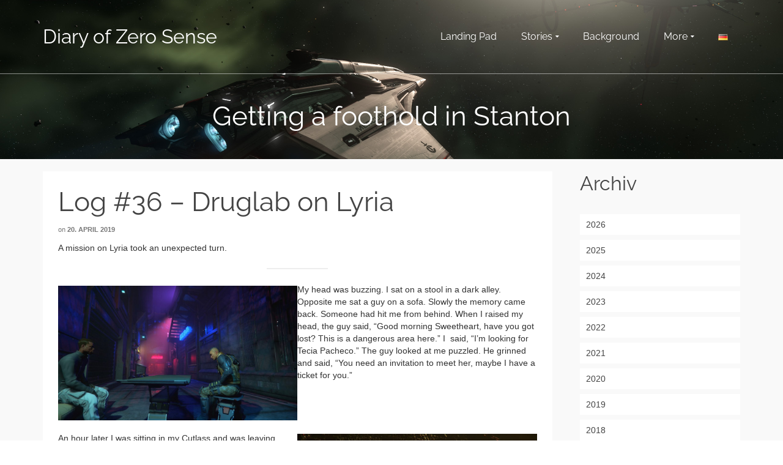

--- FILE ---
content_type: text/html; charset=UTF-8
request_url: https://www.zero-sense.de/en/2019/04/20/log-36-druglab-on-lyria/
body_size: 16992
content:
<!DOCTYPE html>
<!--[if lt IE 7]>      <html class="no-js lt-ie9 lt-ie8 lt-ie7" lang="en-US" itemscope="itemscope" itemtype="http://schema.org/WebPage"> <![endif]-->
<!--[if IE 7]>         <html class="no-js lt-ie9 lt-ie8" lang="en-US" itemscope="itemscope" itemtype="http://schema.org/WebPage"> <![endif]-->
<!--[if IE 8]>         <html class="no-js lt-ie9" lang="en-US" itemscope="itemscope" itemtype="http://schema.org/WebPage"> <![endif]-->
<!--[if gt IE 8]><!--> <html class="no-js" lang="en-US" itemscope="itemscope" itemtype="http://schema.org/WebPage"> <!--<![endif]-->
<head>
  <meta charset="UTF-8">
  <meta name="viewport" content="width=device-width, initial-scale=1.0">
  <title>Log #36 &#8211; Druglab on Lyria &#8211; Diary of Zero Sense</title>
<style>
#wpadminbar #wp-admin-bar-wccp_free_top_button .ab-icon:before {
	content: "\f160";
	color: #02CA02;
	top: 3px;
}
#wpadminbar #wp-admin-bar-wccp_free_top_button .ab-icon {
	transform: rotate(45deg);
}
</style>
<meta name='robots' content='max-image-preview:large' />
<link rel="alternate" href="https://www.zero-sense.de/2019/04/20/logbuch-36-druglab-auf-lyria/" hreflang="de" />
<link rel="alternate" href="https://www.zero-sense.de/en/2019/04/20/log-36-druglab-on-lyria/" hreflang="en" />

<link rel="alternate" type="application/rss+xml" title="Diary of Zero Sense &raquo; Feed" href="https://www.zero-sense.de/en/feed/" />
<link rel="alternate" type="application/rss+xml" title="Diary of Zero Sense &raquo; Comments Feed" href="https://www.zero-sense.de/en/comments/feed/" />
<link rel="alternate" title="oEmbed (JSON)" type="application/json+oembed" href="https://www.zero-sense.de/wp-json/oembed/1.0/embed?url=https%3A%2F%2Fwww.zero-sense.de%2Fen%2F2019%2F04%2F20%2Flog-36-druglab-on-lyria%2F" />
<link rel="alternate" title="oEmbed (XML)" type="text/xml+oembed" href="https://www.zero-sense.de/wp-json/oembed/1.0/embed?url=https%3A%2F%2Fwww.zero-sense.de%2Fen%2F2019%2F04%2F20%2Flog-36-druglab-on-lyria%2F&#038;format=xml" />
<style id='wp-img-auto-sizes-contain-inline-css' type='text/css'>
img:is([sizes=auto i],[sizes^="auto," i]){contain-intrinsic-size:3000px 1500px}
/*# sourceURL=wp-img-auto-sizes-contain-inline-css */
</style>
<style id='wp-emoji-styles-inline-css' type='text/css'>

	img.wp-smiley, img.emoji {
		display: inline !important;
		border: none !important;
		box-shadow: none !important;
		height: 1em !important;
		width: 1em !important;
		margin: 0 0.07em !important;
		vertical-align: -0.1em !important;
		background: none !important;
		padding: 0 !important;
	}
/*# sourceURL=wp-emoji-styles-inline-css */
</style>
<style id='wp-block-library-inline-css' type='text/css'>
:root{--wp-block-synced-color:#7a00df;--wp-block-synced-color--rgb:122,0,223;--wp-bound-block-color:var(--wp-block-synced-color);--wp-editor-canvas-background:#ddd;--wp-admin-theme-color:#007cba;--wp-admin-theme-color--rgb:0,124,186;--wp-admin-theme-color-darker-10:#006ba1;--wp-admin-theme-color-darker-10--rgb:0,107,160.5;--wp-admin-theme-color-darker-20:#005a87;--wp-admin-theme-color-darker-20--rgb:0,90,135;--wp-admin-border-width-focus:2px}@media (min-resolution:192dpi){:root{--wp-admin-border-width-focus:1.5px}}.wp-element-button{cursor:pointer}:root .has-very-light-gray-background-color{background-color:#eee}:root .has-very-dark-gray-background-color{background-color:#313131}:root .has-very-light-gray-color{color:#eee}:root .has-very-dark-gray-color{color:#313131}:root .has-vivid-green-cyan-to-vivid-cyan-blue-gradient-background{background:linear-gradient(135deg,#00d084,#0693e3)}:root .has-purple-crush-gradient-background{background:linear-gradient(135deg,#34e2e4,#4721fb 50%,#ab1dfe)}:root .has-hazy-dawn-gradient-background{background:linear-gradient(135deg,#faaca8,#dad0ec)}:root .has-subdued-olive-gradient-background{background:linear-gradient(135deg,#fafae1,#67a671)}:root .has-atomic-cream-gradient-background{background:linear-gradient(135deg,#fdd79a,#004a59)}:root .has-nightshade-gradient-background{background:linear-gradient(135deg,#330968,#31cdcf)}:root .has-midnight-gradient-background{background:linear-gradient(135deg,#020381,#2874fc)}:root{--wp--preset--font-size--normal:16px;--wp--preset--font-size--huge:42px}.has-regular-font-size{font-size:1em}.has-larger-font-size{font-size:2.625em}.has-normal-font-size{font-size:var(--wp--preset--font-size--normal)}.has-huge-font-size{font-size:var(--wp--preset--font-size--huge)}.has-text-align-center{text-align:center}.has-text-align-left{text-align:left}.has-text-align-right{text-align:right}.has-fit-text{white-space:nowrap!important}#end-resizable-editor-section{display:none}.aligncenter{clear:both}.items-justified-left{justify-content:flex-start}.items-justified-center{justify-content:center}.items-justified-right{justify-content:flex-end}.items-justified-space-between{justify-content:space-between}.screen-reader-text{border:0;clip-path:inset(50%);height:1px;margin:-1px;overflow:hidden;padding:0;position:absolute;width:1px;word-wrap:normal!important}.screen-reader-text:focus{background-color:#ddd;clip-path:none;color:#444;display:block;font-size:1em;height:auto;left:5px;line-height:normal;padding:15px 23px 14px;text-decoration:none;top:5px;width:auto;z-index:100000}html :where(.has-border-color){border-style:solid}html :where([style*=border-top-color]){border-top-style:solid}html :where([style*=border-right-color]){border-right-style:solid}html :where([style*=border-bottom-color]){border-bottom-style:solid}html :where([style*=border-left-color]){border-left-style:solid}html :where([style*=border-width]){border-style:solid}html :where([style*=border-top-width]){border-top-style:solid}html :where([style*=border-right-width]){border-right-style:solid}html :where([style*=border-bottom-width]){border-bottom-style:solid}html :where([style*=border-left-width]){border-left-style:solid}html :where(img[class*=wp-image-]){height:auto;max-width:100%}:where(figure){margin:0 0 1em}html :where(.is-position-sticky){--wp-admin--admin-bar--position-offset:var(--wp-admin--admin-bar--height,0px)}@media screen and (max-width:600px){html :where(.is-position-sticky){--wp-admin--admin-bar--position-offset:0px}}

/*# sourceURL=wp-block-library-inline-css */
</style><style id='wp-block-archives-inline-css' type='text/css'>
.wp-block-archives{box-sizing:border-box}.wp-block-archives-dropdown label{display:block}
/*# sourceURL=https://www.zero-sense.de/wp-includes/blocks/archives/style.min.css */
</style>
<style id='wp-block-heading-inline-css' type='text/css'>
h1:where(.wp-block-heading).has-background,h2:where(.wp-block-heading).has-background,h3:where(.wp-block-heading).has-background,h4:where(.wp-block-heading).has-background,h5:where(.wp-block-heading).has-background,h6:where(.wp-block-heading).has-background{padding:1.25em 2.375em}h1.has-text-align-left[style*=writing-mode]:where([style*=vertical-lr]),h1.has-text-align-right[style*=writing-mode]:where([style*=vertical-rl]),h2.has-text-align-left[style*=writing-mode]:where([style*=vertical-lr]),h2.has-text-align-right[style*=writing-mode]:where([style*=vertical-rl]),h3.has-text-align-left[style*=writing-mode]:where([style*=vertical-lr]),h3.has-text-align-right[style*=writing-mode]:where([style*=vertical-rl]),h4.has-text-align-left[style*=writing-mode]:where([style*=vertical-lr]),h4.has-text-align-right[style*=writing-mode]:where([style*=vertical-rl]),h5.has-text-align-left[style*=writing-mode]:where([style*=vertical-lr]),h5.has-text-align-right[style*=writing-mode]:where([style*=vertical-rl]),h6.has-text-align-left[style*=writing-mode]:where([style*=vertical-lr]),h6.has-text-align-right[style*=writing-mode]:where([style*=vertical-rl]){rotate:180deg}
/*# sourceURL=https://www.zero-sense.de/wp-includes/blocks/heading/style.min.css */
</style>
<style id='wp-block-image-inline-css' type='text/css'>
.wp-block-image>a,.wp-block-image>figure>a{display:inline-block}.wp-block-image img{box-sizing:border-box;height:auto;max-width:100%;vertical-align:bottom}@media not (prefers-reduced-motion){.wp-block-image img.hide{visibility:hidden}.wp-block-image img.show{animation:show-content-image .4s}}.wp-block-image[style*=border-radius] img,.wp-block-image[style*=border-radius]>a{border-radius:inherit}.wp-block-image.has-custom-border img{box-sizing:border-box}.wp-block-image.aligncenter{text-align:center}.wp-block-image.alignfull>a,.wp-block-image.alignwide>a{width:100%}.wp-block-image.alignfull img,.wp-block-image.alignwide img{height:auto;width:100%}.wp-block-image .aligncenter,.wp-block-image .alignleft,.wp-block-image .alignright,.wp-block-image.aligncenter,.wp-block-image.alignleft,.wp-block-image.alignright{display:table}.wp-block-image .aligncenter>figcaption,.wp-block-image .alignleft>figcaption,.wp-block-image .alignright>figcaption,.wp-block-image.aligncenter>figcaption,.wp-block-image.alignleft>figcaption,.wp-block-image.alignright>figcaption{caption-side:bottom;display:table-caption}.wp-block-image .alignleft{float:left;margin:.5em 1em .5em 0}.wp-block-image .alignright{float:right;margin:.5em 0 .5em 1em}.wp-block-image .aligncenter{margin-left:auto;margin-right:auto}.wp-block-image :where(figcaption){margin-bottom:1em;margin-top:.5em}.wp-block-image.is-style-circle-mask img{border-radius:9999px}@supports ((-webkit-mask-image:none) or (mask-image:none)) or (-webkit-mask-image:none){.wp-block-image.is-style-circle-mask img{border-radius:0;-webkit-mask-image:url('data:image/svg+xml;utf8,<svg viewBox="0 0 100 100" xmlns="http://www.w3.org/2000/svg"><circle cx="50" cy="50" r="50"/></svg>');mask-image:url('data:image/svg+xml;utf8,<svg viewBox="0 0 100 100" xmlns="http://www.w3.org/2000/svg"><circle cx="50" cy="50" r="50"/></svg>');mask-mode:alpha;-webkit-mask-position:center;mask-position:center;-webkit-mask-repeat:no-repeat;mask-repeat:no-repeat;-webkit-mask-size:contain;mask-size:contain}}:root :where(.wp-block-image.is-style-rounded img,.wp-block-image .is-style-rounded img){border-radius:9999px}.wp-block-image figure{margin:0}.wp-lightbox-container{display:flex;flex-direction:column;position:relative}.wp-lightbox-container img{cursor:zoom-in}.wp-lightbox-container img:hover+button{opacity:1}.wp-lightbox-container button{align-items:center;backdrop-filter:blur(16px) saturate(180%);background-color:#5a5a5a40;border:none;border-radius:4px;cursor:zoom-in;display:flex;height:20px;justify-content:center;opacity:0;padding:0;position:absolute;right:16px;text-align:center;top:16px;width:20px;z-index:100}@media not (prefers-reduced-motion){.wp-lightbox-container button{transition:opacity .2s ease}}.wp-lightbox-container button:focus-visible{outline:3px auto #5a5a5a40;outline:3px auto -webkit-focus-ring-color;outline-offset:3px}.wp-lightbox-container button:hover{cursor:pointer;opacity:1}.wp-lightbox-container button:focus{opacity:1}.wp-lightbox-container button:focus,.wp-lightbox-container button:hover,.wp-lightbox-container button:not(:hover):not(:active):not(.has-background){background-color:#5a5a5a40;border:none}.wp-lightbox-overlay{box-sizing:border-box;cursor:zoom-out;height:100vh;left:0;overflow:hidden;position:fixed;top:0;visibility:hidden;width:100%;z-index:100000}.wp-lightbox-overlay .close-button{align-items:center;cursor:pointer;display:flex;justify-content:center;min-height:40px;min-width:40px;padding:0;position:absolute;right:calc(env(safe-area-inset-right) + 16px);top:calc(env(safe-area-inset-top) + 16px);z-index:5000000}.wp-lightbox-overlay .close-button:focus,.wp-lightbox-overlay .close-button:hover,.wp-lightbox-overlay .close-button:not(:hover):not(:active):not(.has-background){background:none;border:none}.wp-lightbox-overlay .lightbox-image-container{height:var(--wp--lightbox-container-height);left:50%;overflow:hidden;position:absolute;top:50%;transform:translate(-50%,-50%);transform-origin:top left;width:var(--wp--lightbox-container-width);z-index:9999999999}.wp-lightbox-overlay .wp-block-image{align-items:center;box-sizing:border-box;display:flex;height:100%;justify-content:center;margin:0;position:relative;transform-origin:0 0;width:100%;z-index:3000000}.wp-lightbox-overlay .wp-block-image img{height:var(--wp--lightbox-image-height);min-height:var(--wp--lightbox-image-height);min-width:var(--wp--lightbox-image-width);width:var(--wp--lightbox-image-width)}.wp-lightbox-overlay .wp-block-image figcaption{display:none}.wp-lightbox-overlay button{background:none;border:none}.wp-lightbox-overlay .scrim{background-color:#fff;height:100%;opacity:.9;position:absolute;width:100%;z-index:2000000}.wp-lightbox-overlay.active{visibility:visible}@media not (prefers-reduced-motion){.wp-lightbox-overlay.active{animation:turn-on-visibility .25s both}.wp-lightbox-overlay.active img{animation:turn-on-visibility .35s both}.wp-lightbox-overlay.show-closing-animation:not(.active){animation:turn-off-visibility .35s both}.wp-lightbox-overlay.show-closing-animation:not(.active) img{animation:turn-off-visibility .25s both}.wp-lightbox-overlay.zoom.active{animation:none;opacity:1;visibility:visible}.wp-lightbox-overlay.zoom.active .lightbox-image-container{animation:lightbox-zoom-in .4s}.wp-lightbox-overlay.zoom.active .lightbox-image-container img{animation:none}.wp-lightbox-overlay.zoom.active .scrim{animation:turn-on-visibility .4s forwards}.wp-lightbox-overlay.zoom.show-closing-animation:not(.active){animation:none}.wp-lightbox-overlay.zoom.show-closing-animation:not(.active) .lightbox-image-container{animation:lightbox-zoom-out .4s}.wp-lightbox-overlay.zoom.show-closing-animation:not(.active) .lightbox-image-container img{animation:none}.wp-lightbox-overlay.zoom.show-closing-animation:not(.active) .scrim{animation:turn-off-visibility .4s forwards}}@keyframes show-content-image{0%{visibility:hidden}99%{visibility:hidden}to{visibility:visible}}@keyframes turn-on-visibility{0%{opacity:0}to{opacity:1}}@keyframes turn-off-visibility{0%{opacity:1;visibility:visible}99%{opacity:0;visibility:visible}to{opacity:0;visibility:hidden}}@keyframes lightbox-zoom-in{0%{transform:translate(calc((-100vw + var(--wp--lightbox-scrollbar-width))/2 + var(--wp--lightbox-initial-left-position)),calc(-50vh + var(--wp--lightbox-initial-top-position))) scale(var(--wp--lightbox-scale))}to{transform:translate(-50%,-50%) scale(1)}}@keyframes lightbox-zoom-out{0%{transform:translate(-50%,-50%) scale(1);visibility:visible}99%{visibility:visible}to{transform:translate(calc((-100vw + var(--wp--lightbox-scrollbar-width))/2 + var(--wp--lightbox-initial-left-position)),calc(-50vh + var(--wp--lightbox-initial-top-position))) scale(var(--wp--lightbox-scale));visibility:hidden}}
/*# sourceURL=https://www.zero-sense.de/wp-includes/blocks/image/style.min.css */
</style>
<style id='wp-block-post-excerpt-inline-css' type='text/css'>
:where(.wp-block-post-excerpt){box-sizing:border-box;margin-bottom:var(--wp--style--block-gap);margin-top:var(--wp--style--block-gap)}.wp-block-post-excerpt__excerpt{margin-bottom:0;margin-top:0}.wp-block-post-excerpt__more-text{margin-bottom:0;margin-top:var(--wp--style--block-gap)}.wp-block-post-excerpt__more-link{display:inline-block}
/*# sourceURL=https://www.zero-sense.de/wp-includes/blocks/post-excerpt/style.min.css */
</style>
<style id='wp-block-tag-cloud-inline-css' type='text/css'>
.wp-block-tag-cloud{box-sizing:border-box}.wp-block-tag-cloud.aligncenter{justify-content:center;text-align:center}.wp-block-tag-cloud a{display:inline-block;margin-right:5px}.wp-block-tag-cloud span{display:inline-block;margin-left:5px;text-decoration:none}:root :where(.wp-block-tag-cloud.is-style-outline){display:flex;flex-wrap:wrap;gap:1ch}:root :where(.wp-block-tag-cloud.is-style-outline a){border:1px solid;font-size:unset!important;margin-right:0;padding:1ch 2ch;text-decoration:none!important}
/*# sourceURL=https://www.zero-sense.de/wp-includes/blocks/tag-cloud/style.min.css */
</style>
<style id='wp-block-columns-inline-css' type='text/css'>
.wp-block-columns{box-sizing:border-box;display:flex;flex-wrap:wrap!important}@media (min-width:782px){.wp-block-columns{flex-wrap:nowrap!important}}.wp-block-columns{align-items:normal!important}.wp-block-columns.are-vertically-aligned-top{align-items:flex-start}.wp-block-columns.are-vertically-aligned-center{align-items:center}.wp-block-columns.are-vertically-aligned-bottom{align-items:flex-end}@media (max-width:781px){.wp-block-columns:not(.is-not-stacked-on-mobile)>.wp-block-column{flex-basis:100%!important}}@media (min-width:782px){.wp-block-columns:not(.is-not-stacked-on-mobile)>.wp-block-column{flex-basis:0;flex-grow:1}.wp-block-columns:not(.is-not-stacked-on-mobile)>.wp-block-column[style*=flex-basis]{flex-grow:0}}.wp-block-columns.is-not-stacked-on-mobile{flex-wrap:nowrap!important}.wp-block-columns.is-not-stacked-on-mobile>.wp-block-column{flex-basis:0;flex-grow:1}.wp-block-columns.is-not-stacked-on-mobile>.wp-block-column[style*=flex-basis]{flex-grow:0}:where(.wp-block-columns){margin-bottom:1.75em}:where(.wp-block-columns.has-background){padding:1.25em 2.375em}.wp-block-column{flex-grow:1;min-width:0;overflow-wrap:break-word;word-break:break-word}.wp-block-column.is-vertically-aligned-top{align-self:flex-start}.wp-block-column.is-vertically-aligned-center{align-self:center}.wp-block-column.is-vertically-aligned-bottom{align-self:flex-end}.wp-block-column.is-vertically-aligned-stretch{align-self:stretch}.wp-block-column.is-vertically-aligned-bottom,.wp-block-column.is-vertically-aligned-center,.wp-block-column.is-vertically-aligned-top{width:100%}
/*# sourceURL=https://www.zero-sense.de/wp-includes/blocks/columns/style.min.css */
</style>
<style id='wp-block-group-inline-css' type='text/css'>
.wp-block-group{box-sizing:border-box}:where(.wp-block-group.wp-block-group-is-layout-constrained){position:relative}
/*# sourceURL=https://www.zero-sense.de/wp-includes/blocks/group/style.min.css */
</style>
<style id='wp-block-paragraph-inline-css' type='text/css'>
.is-small-text{font-size:.875em}.is-regular-text{font-size:1em}.is-large-text{font-size:2.25em}.is-larger-text{font-size:3em}.has-drop-cap:not(:focus):first-letter{float:left;font-size:8.4em;font-style:normal;font-weight:100;line-height:.68;margin:.05em .1em 0 0;text-transform:uppercase}body.rtl .has-drop-cap:not(:focus):first-letter{float:none;margin-left:.1em}p.has-drop-cap.has-background{overflow:hidden}:root :where(p.has-background){padding:1.25em 2.375em}:where(p.has-text-color:not(.has-link-color)) a{color:inherit}p.has-text-align-left[style*="writing-mode:vertical-lr"],p.has-text-align-right[style*="writing-mode:vertical-rl"]{rotate:180deg}
/*# sourceURL=https://www.zero-sense.de/wp-includes/blocks/paragraph/style.min.css */
</style>
<style id='wp-block-separator-inline-css' type='text/css'>
@charset "UTF-8";.wp-block-separator{border:none;border-top:2px solid}:root :where(.wp-block-separator.is-style-dots){height:auto;line-height:1;text-align:center}:root :where(.wp-block-separator.is-style-dots):before{color:currentColor;content:"···";font-family:serif;font-size:1.5em;letter-spacing:2em;padding-left:2em}.wp-block-separator.is-style-dots{background:none!important;border:none!important}
/*# sourceURL=https://www.zero-sense.de/wp-includes/blocks/separator/style.min.css */
</style>
<style id='global-styles-inline-css' type='text/css'>
:root{--wp--preset--aspect-ratio--square: 1;--wp--preset--aspect-ratio--4-3: 4/3;--wp--preset--aspect-ratio--3-4: 3/4;--wp--preset--aspect-ratio--3-2: 3/2;--wp--preset--aspect-ratio--2-3: 2/3;--wp--preset--aspect-ratio--16-9: 16/9;--wp--preset--aspect-ratio--9-16: 9/16;--wp--preset--color--black: #000;--wp--preset--color--cyan-bluish-gray: #abb8c3;--wp--preset--color--white: #fff;--wp--preset--color--pale-pink: #f78da7;--wp--preset--color--vivid-red: #cf2e2e;--wp--preset--color--luminous-vivid-orange: #ff6900;--wp--preset--color--luminous-vivid-amber: #fcb900;--wp--preset--color--light-green-cyan: #7bdcb5;--wp--preset--color--vivid-green-cyan: #00d084;--wp--preset--color--pale-cyan-blue: #8ed1fc;--wp--preset--color--vivid-cyan-blue: #0693e3;--wp--preset--color--vivid-purple: #9b51e0;--wp--preset--color--pinnacle-primary: #f3690e;--wp--preset--color--pinnacle-primary-light: #f5873f;--wp--preset--color--very-light-gray: #eee;--wp--preset--color--very-dark-gray: #444;--wp--preset--gradient--vivid-cyan-blue-to-vivid-purple: linear-gradient(135deg,rgb(6,147,227) 0%,rgb(155,81,224) 100%);--wp--preset--gradient--light-green-cyan-to-vivid-green-cyan: linear-gradient(135deg,rgb(122,220,180) 0%,rgb(0,208,130) 100%);--wp--preset--gradient--luminous-vivid-amber-to-luminous-vivid-orange: linear-gradient(135deg,rgb(252,185,0) 0%,rgb(255,105,0) 100%);--wp--preset--gradient--luminous-vivid-orange-to-vivid-red: linear-gradient(135deg,rgb(255,105,0) 0%,rgb(207,46,46) 100%);--wp--preset--gradient--very-light-gray-to-cyan-bluish-gray: linear-gradient(135deg,rgb(238,238,238) 0%,rgb(169,184,195) 100%);--wp--preset--gradient--cool-to-warm-spectrum: linear-gradient(135deg,rgb(74,234,220) 0%,rgb(151,120,209) 20%,rgb(207,42,186) 40%,rgb(238,44,130) 60%,rgb(251,105,98) 80%,rgb(254,248,76) 100%);--wp--preset--gradient--blush-light-purple: linear-gradient(135deg,rgb(255,206,236) 0%,rgb(152,150,240) 100%);--wp--preset--gradient--blush-bordeaux: linear-gradient(135deg,rgb(254,205,165) 0%,rgb(254,45,45) 50%,rgb(107,0,62) 100%);--wp--preset--gradient--luminous-dusk: linear-gradient(135deg,rgb(255,203,112) 0%,rgb(199,81,192) 50%,rgb(65,88,208) 100%);--wp--preset--gradient--pale-ocean: linear-gradient(135deg,rgb(255,245,203) 0%,rgb(182,227,212) 50%,rgb(51,167,181) 100%);--wp--preset--gradient--electric-grass: linear-gradient(135deg,rgb(202,248,128) 0%,rgb(113,206,126) 100%);--wp--preset--gradient--midnight: linear-gradient(135deg,rgb(2,3,129) 0%,rgb(40,116,252) 100%);--wp--preset--font-size--small: 13px;--wp--preset--font-size--medium: 20px;--wp--preset--font-size--large: 36px;--wp--preset--font-size--x-large: 42px;--wp--preset--spacing--20: 0.44rem;--wp--preset--spacing--30: 0.67rem;--wp--preset--spacing--40: 1rem;--wp--preset--spacing--50: 1.5rem;--wp--preset--spacing--60: 2.25rem;--wp--preset--spacing--70: 3.38rem;--wp--preset--spacing--80: 5.06rem;--wp--preset--shadow--natural: 6px 6px 9px rgba(0, 0, 0, 0.2);--wp--preset--shadow--deep: 12px 12px 50px rgba(0, 0, 0, 0.4);--wp--preset--shadow--sharp: 6px 6px 0px rgba(0, 0, 0, 0.2);--wp--preset--shadow--outlined: 6px 6px 0px -3px rgb(255, 255, 255), 6px 6px rgb(0, 0, 0);--wp--preset--shadow--crisp: 6px 6px 0px rgb(0, 0, 0);}:where(.is-layout-flex){gap: 0.5em;}:where(.is-layout-grid){gap: 0.5em;}body .is-layout-flex{display: flex;}.is-layout-flex{flex-wrap: wrap;align-items: center;}.is-layout-flex > :is(*, div){margin: 0;}body .is-layout-grid{display: grid;}.is-layout-grid > :is(*, div){margin: 0;}:where(.wp-block-columns.is-layout-flex){gap: 2em;}:where(.wp-block-columns.is-layout-grid){gap: 2em;}:where(.wp-block-post-template.is-layout-flex){gap: 1.25em;}:where(.wp-block-post-template.is-layout-grid){gap: 1.25em;}.has-black-color{color: var(--wp--preset--color--black) !important;}.has-cyan-bluish-gray-color{color: var(--wp--preset--color--cyan-bluish-gray) !important;}.has-white-color{color: var(--wp--preset--color--white) !important;}.has-pale-pink-color{color: var(--wp--preset--color--pale-pink) !important;}.has-vivid-red-color{color: var(--wp--preset--color--vivid-red) !important;}.has-luminous-vivid-orange-color{color: var(--wp--preset--color--luminous-vivid-orange) !important;}.has-luminous-vivid-amber-color{color: var(--wp--preset--color--luminous-vivid-amber) !important;}.has-light-green-cyan-color{color: var(--wp--preset--color--light-green-cyan) !important;}.has-vivid-green-cyan-color{color: var(--wp--preset--color--vivid-green-cyan) !important;}.has-pale-cyan-blue-color{color: var(--wp--preset--color--pale-cyan-blue) !important;}.has-vivid-cyan-blue-color{color: var(--wp--preset--color--vivid-cyan-blue) !important;}.has-vivid-purple-color{color: var(--wp--preset--color--vivid-purple) !important;}.has-black-background-color{background-color: var(--wp--preset--color--black) !important;}.has-cyan-bluish-gray-background-color{background-color: var(--wp--preset--color--cyan-bluish-gray) !important;}.has-white-background-color{background-color: var(--wp--preset--color--white) !important;}.has-pale-pink-background-color{background-color: var(--wp--preset--color--pale-pink) !important;}.has-vivid-red-background-color{background-color: var(--wp--preset--color--vivid-red) !important;}.has-luminous-vivid-orange-background-color{background-color: var(--wp--preset--color--luminous-vivid-orange) !important;}.has-luminous-vivid-amber-background-color{background-color: var(--wp--preset--color--luminous-vivid-amber) !important;}.has-light-green-cyan-background-color{background-color: var(--wp--preset--color--light-green-cyan) !important;}.has-vivid-green-cyan-background-color{background-color: var(--wp--preset--color--vivid-green-cyan) !important;}.has-pale-cyan-blue-background-color{background-color: var(--wp--preset--color--pale-cyan-blue) !important;}.has-vivid-cyan-blue-background-color{background-color: var(--wp--preset--color--vivid-cyan-blue) !important;}.has-vivid-purple-background-color{background-color: var(--wp--preset--color--vivid-purple) !important;}.has-black-border-color{border-color: var(--wp--preset--color--black) !important;}.has-cyan-bluish-gray-border-color{border-color: var(--wp--preset--color--cyan-bluish-gray) !important;}.has-white-border-color{border-color: var(--wp--preset--color--white) !important;}.has-pale-pink-border-color{border-color: var(--wp--preset--color--pale-pink) !important;}.has-vivid-red-border-color{border-color: var(--wp--preset--color--vivid-red) !important;}.has-luminous-vivid-orange-border-color{border-color: var(--wp--preset--color--luminous-vivid-orange) !important;}.has-luminous-vivid-amber-border-color{border-color: var(--wp--preset--color--luminous-vivid-amber) !important;}.has-light-green-cyan-border-color{border-color: var(--wp--preset--color--light-green-cyan) !important;}.has-vivid-green-cyan-border-color{border-color: var(--wp--preset--color--vivid-green-cyan) !important;}.has-pale-cyan-blue-border-color{border-color: var(--wp--preset--color--pale-cyan-blue) !important;}.has-vivid-cyan-blue-border-color{border-color: var(--wp--preset--color--vivid-cyan-blue) !important;}.has-vivid-purple-border-color{border-color: var(--wp--preset--color--vivid-purple) !important;}.has-vivid-cyan-blue-to-vivid-purple-gradient-background{background: var(--wp--preset--gradient--vivid-cyan-blue-to-vivid-purple) !important;}.has-light-green-cyan-to-vivid-green-cyan-gradient-background{background: var(--wp--preset--gradient--light-green-cyan-to-vivid-green-cyan) !important;}.has-luminous-vivid-amber-to-luminous-vivid-orange-gradient-background{background: var(--wp--preset--gradient--luminous-vivid-amber-to-luminous-vivid-orange) !important;}.has-luminous-vivid-orange-to-vivid-red-gradient-background{background: var(--wp--preset--gradient--luminous-vivid-orange-to-vivid-red) !important;}.has-very-light-gray-to-cyan-bluish-gray-gradient-background{background: var(--wp--preset--gradient--very-light-gray-to-cyan-bluish-gray) !important;}.has-cool-to-warm-spectrum-gradient-background{background: var(--wp--preset--gradient--cool-to-warm-spectrum) !important;}.has-blush-light-purple-gradient-background{background: var(--wp--preset--gradient--blush-light-purple) !important;}.has-blush-bordeaux-gradient-background{background: var(--wp--preset--gradient--blush-bordeaux) !important;}.has-luminous-dusk-gradient-background{background: var(--wp--preset--gradient--luminous-dusk) !important;}.has-pale-ocean-gradient-background{background: var(--wp--preset--gradient--pale-ocean) !important;}.has-electric-grass-gradient-background{background: var(--wp--preset--gradient--electric-grass) !important;}.has-midnight-gradient-background{background: var(--wp--preset--gradient--midnight) !important;}.has-small-font-size{font-size: var(--wp--preset--font-size--small) !important;}.has-medium-font-size{font-size: var(--wp--preset--font-size--medium) !important;}.has-large-font-size{font-size: var(--wp--preset--font-size--large) !important;}.has-x-large-font-size{font-size: var(--wp--preset--font-size--x-large) !important;}
:where(.wp-block-columns.is-layout-flex){gap: 2em;}:where(.wp-block-columns.is-layout-grid){gap: 2em;}
/*# sourceURL=global-styles-inline-css */
</style>
<style id='core-block-supports-inline-css' type='text/css'>
.wp-container-core-columns-is-layout-9d6595d7{flex-wrap:nowrap;}
/*# sourceURL=core-block-supports-inline-css */
</style>

<style id='classic-theme-styles-inline-css' type='text/css'>
/*! This file is auto-generated */
.wp-block-button__link{color:#fff;background-color:#32373c;border-radius:9999px;box-shadow:none;text-decoration:none;padding:calc(.667em + 2px) calc(1.333em + 2px);font-size:1.125em}.wp-block-file__button{background:#32373c;color:#fff;text-decoration:none}
/*# sourceURL=/wp-includes/css/classic-themes.min.css */
</style>
<style id='kadence-blocks-global-variables-inline-css' type='text/css'>
:root {--global-kb-font-size-sm:clamp(0.8rem, 0.73rem + 0.217vw, 0.9rem);--global-kb-font-size-md:clamp(1.1rem, 0.995rem + 0.326vw, 1.25rem);--global-kb-font-size-lg:clamp(1.75rem, 1.576rem + 0.543vw, 2rem);--global-kb-font-size-xl:clamp(2.25rem, 1.728rem + 1.63vw, 3rem);--global-kb-font-size-xxl:clamp(2.5rem, 1.456rem + 3.26vw, 4rem);--global-kb-font-size-xxxl:clamp(2.75rem, 0.489rem + 7.065vw, 6rem);}:root {--global-palette1: #3182CE;--global-palette2: #2B6CB0;--global-palette3: #1A202C;--global-palette4: #2D3748;--global-palette5: #4A5568;--global-palette6: #718096;--global-palette7: #EDF2F7;--global-palette8: #F7FAFC;--global-palette9: #ffffff;}
/*# sourceURL=kadence-blocks-global-variables-inline-css */
</style>
<link rel='stylesheet' id='pinnacle_theme-css' href='https://www.zero-sense.de/wp-content/themes/pinnacle/assets/css/pinnacle.css?ver=188' type='text/css' media='all' />
<link rel='stylesheet' id='pinnacle_skin-css' href='https://www.zero-sense.de/wp-content/themes/pinnacle/assets/css/skins/default.css' type='text/css' media='all' />
<link rel='stylesheet' id='redux-google-fonts-pinnacle-css' href='//www.zero-sense.de/wp-content/uploads/omgf/redux-google-fonts-pinnacle/redux-google-fonts-pinnacle.css?ver=1667119939' type='text/css' media='all' />
<script type="text/javascript" src="https://www.zero-sense.de/wp-includes/js/jquery/jquery.min.js?ver=3.7.1" id="jquery-core-js"></script>
<script type="text/javascript" src="https://www.zero-sense.de/wp-includes/js/jquery/jquery-migrate.min.js?ver=3.4.1" id="jquery-migrate-js"></script>
<script type="text/javascript" src="https://www.zero-sense.de/wp-content/themes/pinnacle/assets/js/vendor/modernizr-2.7.0.min.js" id="modernizr-js"></script>
<link rel="https://api.w.org/" href="https://www.zero-sense.de/wp-json/" /><link rel="alternate" title="JSON" type="application/json" href="https://www.zero-sense.de/wp-json/wp/v2/posts/987" /><link rel="EditURI" type="application/rsd+xml" title="RSD" href="https://www.zero-sense.de/xmlrpc.php?rsd" />
<meta name="generator" content="WordPress 6.9" />
<link rel="canonical" href="https://www.zero-sense.de/en/2019/04/20/log-36-druglab-on-lyria/" />
<link rel='shortlink' href='https://www.zero-sense.de/?p=987' />
<script id="wpcp_disable_selection" type="text/javascript">
var image_save_msg='You are not allowed to save images!';
	var no_menu_msg='Context Menu disabled!';
	var smessage = "Content is protected !!";

function disableEnterKey(e)
{
	var elemtype = e.target.tagName;
	
	elemtype = elemtype.toUpperCase();
	
	if (elemtype == "TEXT" || elemtype == "TEXTAREA" || elemtype == "INPUT" || elemtype == "PASSWORD" || elemtype == "SELECT" || elemtype == "OPTION" || elemtype == "EMBED")
	{
		elemtype = 'TEXT';
	}
	
	if (e.ctrlKey){
     var key;
     if(window.event)
          key = window.event.keyCode;     //IE
     else
          key = e.which;     //firefox (97)
    //if (key != 17) alert(key);
     if (elemtype!= 'TEXT' && (key == 97 || key == 65 || key == 67 || key == 99 || key == 88 || key == 120 || key == 26 || key == 85  || key == 86 || key == 83 || key == 43 || key == 73))
     {
		if(wccp_free_iscontenteditable(e)) return true;
		show_wpcp_message('You are not allowed to copy content or view source');
		return false;
     }else
     	return true;
     }
}


/*For contenteditable tags*/
function wccp_free_iscontenteditable(e)
{
	var e = e || window.event; // also there is no e.target property in IE. instead IE uses window.event.srcElement
  	
	var target = e.target || e.srcElement;

	var elemtype = e.target.nodeName;
	
	elemtype = elemtype.toUpperCase();
	
	var iscontenteditable = "false";
		
	if(typeof target.getAttribute!="undefined" ) iscontenteditable = target.getAttribute("contenteditable"); // Return true or false as string
	
	var iscontenteditable2 = false;
	
	if(typeof target.isContentEditable!="undefined" ) iscontenteditable2 = target.isContentEditable; // Return true or false as boolean

	if(target.parentElement.isContentEditable) iscontenteditable2 = true;
	
	if (iscontenteditable == "true" || iscontenteditable2 == true)
	{
		if(typeof target.style!="undefined" ) target.style.cursor = "text";
		
		return true;
	}
}

////////////////////////////////////
function disable_copy(e)
{	
	var e = e || window.event; // also there is no e.target property in IE. instead IE uses window.event.srcElement
	
	var elemtype = e.target.tagName;
	
	elemtype = elemtype.toUpperCase();
	
	if (elemtype == "TEXT" || elemtype == "TEXTAREA" || elemtype == "INPUT" || elemtype == "PASSWORD" || elemtype == "SELECT" || elemtype == "OPTION" || elemtype == "EMBED")
	{
		elemtype = 'TEXT';
	}
	
	if(wccp_free_iscontenteditable(e)) return true;
	
	var isSafari = /Safari/.test(navigator.userAgent) && /Apple Computer/.test(navigator.vendor);
	
	var checker_IMG = '';
	if (elemtype == "IMG" && checker_IMG == 'checked' && e.detail >= 2) {show_wpcp_message(alertMsg_IMG);return false;}
	if (elemtype != "TEXT")
	{
		if (smessage !== "" && e.detail == 2)
			show_wpcp_message(smessage);
		
		if (isSafari)
			return true;
		else
			return false;
	}	
}

//////////////////////////////////////////
function disable_copy_ie()
{
	var e = e || window.event;
	var elemtype = window.event.srcElement.nodeName;
	elemtype = elemtype.toUpperCase();
	if(wccp_free_iscontenteditable(e)) return true;
	if (elemtype == "IMG") {show_wpcp_message(alertMsg_IMG);return false;}
	if (elemtype != "TEXT" && elemtype != "TEXTAREA" && elemtype != "INPUT" && elemtype != "PASSWORD" && elemtype != "SELECT" && elemtype != "OPTION" && elemtype != "EMBED")
	{
		return false;
	}
}	
function reEnable()
{
	return true;
}
document.onkeydown = disableEnterKey;
document.onselectstart = disable_copy_ie;
if(navigator.userAgent.indexOf('MSIE')==-1)
{
	document.onmousedown = disable_copy;
	document.onclick = reEnable;
}
function disableSelection(target)
{
    //For IE This code will work
    if (typeof target.onselectstart!="undefined")
    target.onselectstart = disable_copy_ie;
    
    //For Firefox This code will work
    else if (typeof target.style.MozUserSelect!="undefined")
    {target.style.MozUserSelect="none";}
    
    //All other  (ie: Opera) This code will work
    else
    target.onmousedown=function(){return false}
    target.style.cursor = "default";
}
//Calling the JS function directly just after body load
window.onload = function(){disableSelection(document.body);};

//////////////////special for safari Start////////////////
var onlongtouch;
var timer;
var touchduration = 1000; //length of time we want the user to touch before we do something

var elemtype = "";
function touchstart(e) {
	var e = e || window.event;
  // also there is no e.target property in IE.
  // instead IE uses window.event.srcElement
  	var target = e.target || e.srcElement;
	
	elemtype = window.event.srcElement.nodeName;
	
	elemtype = elemtype.toUpperCase();
	
	if(!wccp_pro_is_passive()) e.preventDefault();
	if (!timer) {
		timer = setTimeout(onlongtouch, touchduration);
	}
}

function touchend() {
    //stops short touches from firing the event
    if (timer) {
        clearTimeout(timer);
        timer = null;
    }
	onlongtouch();
}

onlongtouch = function(e) { //this will clear the current selection if anything selected
	
	if (elemtype != "TEXT" && elemtype != "TEXTAREA" && elemtype != "INPUT" && elemtype != "PASSWORD" && elemtype != "SELECT" && elemtype != "EMBED" && elemtype != "OPTION")	
	{
		if (window.getSelection) {
			if (window.getSelection().empty) {  // Chrome
			window.getSelection().empty();
			} else if (window.getSelection().removeAllRanges) {  // Firefox
			window.getSelection().removeAllRanges();
			}
		} else if (document.selection) {  // IE?
			document.selection.empty();
		}
		return false;
	}
};

document.addEventListener("DOMContentLoaded", function(event) { 
    window.addEventListener("touchstart", touchstart, false);
    window.addEventListener("touchend", touchend, false);
});

function wccp_pro_is_passive() {

  var cold = false,
  hike = function() {};

  try {
	  const object1 = {};
  var aid = Object.defineProperty(object1, 'passive', {
  get() {cold = true}
  });
  window.addEventListener('test', hike, aid);
  window.removeEventListener('test', hike, aid);
  } catch (e) {}

  return cold;
}
/*special for safari End*/
</script>
<script id="wpcp_disable_Right_Click" type="text/javascript">
document.ondragstart = function() { return false;}
	function nocontext(e) {
	   return false;
	}
	document.oncontextmenu = nocontext;
</script>
<style>
.unselectable
{
-moz-user-select:none;
-webkit-user-select:none;
cursor: default;
}
html
{
-webkit-touch-callout: none;
-webkit-user-select: none;
-khtml-user-select: none;
-moz-user-select: none;
-ms-user-select: none;
user-select: none;
-webkit-tap-highlight-color: rgba(0,0,0,0);
}
</style>
<script id="wpcp_css_disable_selection" type="text/javascript">
var e = document.getElementsByTagName('body')[0];
if(e)
{
	e.setAttribute('unselectable',"on");
}
</script>
<!-- Analytics by WP Statistics - https://wp-statistics.com -->
<script type="text/javascript">var light_error = "The Image could not be loaded.", light_of = "%curr% of %total%", light_load = "Loading...";</script><style type="text/css">#kad-banner #topbar .topbarsociallinks li a {font-size:14px;}.trans-header #pageheader {padding-top:120px;}.headerfont, .tp-caption, .yith-wcan-list li, .yith-wcan .yith-wcan-reset-navigation, ul.yith-wcan-label li a, .product_item .price {font-family:Raleway;} 
  .topbarmenu ul li {font-family:Raleway;}
  #kadbreadcrumbs {font-family:;}.kt-home-call-to-action {padding:20px 0;}.product_item .product_details h5 {min-height:50px;}@media (max-width: 767px) {#topbar{display:none;}}.kad-hidepostauthortop, .postauthortop {display:none;}.postcommentscount {display:none;}.kad-header-style-basic #nav-main ul.sf-menu > li > a, .kad-header-style-basic #kad-shrinkheader #mobile-nav-trigger a {line-height:120px;}.none-trans-header .nav-trigger-case.collapsed .kad-navbtn, .is-sticky .nav-trigger-case.collapsed .kad-navbtn {color:#444444;}.bericht-list img {float:left; margin-right: 15px}
.bericht-list .titel {font-weight: bold; font-size: 1.2em;}
.bericht-list li {border-bottom: 1px solid #AAA;padding-bottom:1.0em; margin-bottom: 1.2em; list-style-type: none; min-height: 170px;}
.bericht-list .excerpt {font-weight: normal; font-size: 0.9em}</style><style type="text/css" title="dynamic-css" class="options-output">.kad-primary-nav ul.sf-menu a,.nav-trigger-case.collapsed .kad-navbtn{color:#ffffff;}.sticky-wrapper #logo a.brand, .trans-header #logo a.brand{color:#ffffff;}.is-sticky header #logo a.brand,.logofont,.none-trans-header header #logo a.brand,header #logo a.brand{font-family:Raleway;font-weight:400;font-style:normal;color:#444444;font-size:32px;}.titleclass{background-repeat:inherit;background-size:cover;background-position:center center;background-image:url('https://www.zero-sense.de/wp-content/uploads/2021/12/top-background.jpg');}.titleclass h1{color:#ffffff;}.titleclass .subtitle{color:#ffffff;}.product_item .product_details h5, .product-category.grid_item a h5{font-family:Raleway;line-height:20px;font-weight:normal;font-style:700;font-size:15px;}h1{font-family:Raleway;line-height:50px;font-weight:normal;font-style:700;font-size:44px;}h2{font-family:Raleway;line-height:40px;font-weight:normal;font-style:400;font-size:32px;}h3{font-family:Raleway;line-height:40px;font-weight:normal;font-style:400;font-size:26px;}h4{font-family:Raleway;line-height:34px;font-weight:normal;font-style:400;font-size:24px;}h5{font-family:Raleway;line-height:26px;font-weight:normal;font-style:400;font-size:18px;}.subtitle{font-family:Raleway;line-height:22px;font-weight:normal;font-style:400;font-size:16px;}body{line-height:20px;font-style:400;font-size:14px;}.is-sticky .kad-primary-nav ul.sf-menu a, ul.sf-menu a, .none-trans-header .kad-primary-nav ul.sf-menu a{font-family:Raleway;font-weight:400;font-style:normal;color:#444444;font-size:16px;}.kad-nav-inner .kad-mnav, .kad-mobile-nav .kad-nav-inner li a, .kad-mobile-nav .kad-nav-inner li .kad-submenu-accordion{font-family:Raleway;line-height:20px;font-weight:400;font-style:normal;font-size:16px;}#topbar ul.sf-menu > li > a, #topbar .top-menu-cart-btn, #topbar .top-menu-search-btn, #topbar .nav-trigger-case .kad-navbtn, #topbar .topbarsociallinks li a{font-family:Raleway;font-weight:400;font-style:normal;font-size:11px;}</style></head>
	<body class="wp-singular post-template-default single single-post postid-987 single-format-standard wp-embed-responsive wp-theme-pinnacle unselectable wide trans-header not_ie log-36-druglab-on-lyria" >
						<div id="wrapper" class="container">
		  	<header id="kad-banner" class="banner headerclass kad-header-style-basic" data-pageheaderbg="1" data-header-base-height="120">
  <div id="kad-shrinkheader" class="container" style="height:120px; line-height:120px;">
    <div class="row">
      <div class="col-md-4 col-sm-8 col-ss-10 clearfix kad-header-left">
        <div id="logo" class="logocase">
          <a class="brand logofont" style="height:120px; line-height:120px; display:block;" href="https://www.zero-sense.de/en/landingpad">
            Diary of Zero Sense          </a>
        </div> <!-- Close #logo -->
      </div><!-- close col -->
      <div class="col-md-8 col-sm-4 col-ss-2 kad-header-right">
                    <nav id="nav-main" class="clearfix kad-primary-nav">
                <ul id="menu-hauptmenue_en" class="sf-menu"><li  class="menu-landing-pad"><a href="https://www.zero-sense.de/en/landingpad/"><span>Landing Pad</span></a></li>
<li  class="menu-stories sf-dropdown"><a href="https://www.zero-sense.de/en/stories/"><span>Stories</span></a>
<ul class="sf-dropdown-menu">
	<li  class="menu-the-blog current_page_parent"><a href="https://www.zero-sense.de/en/the_blog/"><span>The Blog</span></a></li>
	<li  class="menu-the-book"><a href="https://www.zero-sense.de/en/the-book/"><span>The Book</span></a></li>
	<li  class="menu-the-podcast"><a href="https://www.zero-sense.de/en/the-podcast/"><span>The Podcast</span></a></li>
	<li  class="menu-summary"><a href="https://www.zero-sense.de/en/summary/"><span>Summary</span></a></li>
</ul>
</li>
<li  class="menu-background"><a href="https://www.zero-sense.de/en/background/"><span>Background</span></a></li>
<li  class="menu-more sf-dropdown"><a href="https://www.zero-sense.de/en/more/"><span>More</span></a>
<ul class="sf-dropdown-menu">
	<li  class="menu-community"><a href="https://www.zero-sense.de/en/community-2/"><span>Community</span></a></li>
	<li  class="menu-sidestories"><a href="https://www.zero-sense.de/en/sidestories/"><span>Sidestories</span></a></li>
	<li  class="menu-contact"><a href="https://www.zero-sense.de/en/contact/"><span>Contact</span></a></li>
</ul>
</li>
<li  class="menu-"><a href="https://www.zero-sense.de/2019/04/20/logbuch-36-druglab-auf-lyria/"><span><img src="[data-uri]" alt="Deutsch" width="16" height="11" style="width: 16px; height: 11px;" /></span></a></li>
</ul>            </nav> 
            <div id="mobile-nav-trigger" class="nav-trigger">
              <a class="nav-trigger-case collapsed" data-toggle="collapse" rel="nofollow" data-target=".mobile_menu_collapse">
                <div class="kad-navbtn mobileclass clearfix"><i class="icon-reorder"></i></div>
              </a>
            </div>
              </div> <!-- Close col -->       
    </div> <!-- Close Row -->
  </div> <!-- Close Container -->
    <div class="container">
      <div id="kad-mobile-nav" class="kad-mobile-nav">
          <div class="kad-nav-inner mobileclass">
              <div id="mobile_menu_collapse" class="kad-nav-collapse collapse mobile_menu_collapse">
                  <ul id="menu-hauptmenue_en-1" class="kad-mnav"><li  class="menu-landing-pad"><a href="https://www.zero-sense.de/en/landingpad/"><span>Landing Pad</span></a></li>
<li  class="menu-stories sf-dropdown"><a href="https://www.zero-sense.de/en/stories/"><span>Stories</span></a>
<ul class="sf-dropdown-menu">
	<li  class="menu-the-blog current_page_parent"><a href="https://www.zero-sense.de/en/the_blog/"><span>The Blog</span></a></li>
	<li  class="menu-the-book"><a href="https://www.zero-sense.de/en/the-book/"><span>The Book</span></a></li>
	<li  class="menu-the-podcast"><a href="https://www.zero-sense.de/en/the-podcast/"><span>The Podcast</span></a></li>
	<li  class="menu-summary"><a href="https://www.zero-sense.de/en/summary/"><span>Summary</span></a></li>
</ul>
</li>
<li  class="menu-background"><a href="https://www.zero-sense.de/en/background/"><span>Background</span></a></li>
<li  class="menu-more sf-dropdown"><a href="https://www.zero-sense.de/en/more/"><span>More</span></a>
<ul class="sf-dropdown-menu">
	<li  class="menu-community"><a href="https://www.zero-sense.de/en/community-2/"><span>Community</span></a></li>
	<li  class="menu-sidestories"><a href="https://www.zero-sense.de/en/sidestories/"><span>Sidestories</span></a></li>
	<li  class="menu-contact"><a href="https://www.zero-sense.de/en/contact/"><span>Contact</span></a></li>
</ul>
</li>
<li  class="menu-"><a href="https://www.zero-sense.de/2019/04/20/logbuch-36-druglab-auf-lyria/"><span><img src="[data-uri]" alt="Deutsch" width="16" height="11" style="width: 16px; height: 11px;" /></span></a></li>
</ul>              </div>
          </div>
      </div>
  </div> <!-- Close Container -->
   
</header>			<div class="wrap contentclass" role="document"><div id="pageheader" class="titleclass">
<div class="header-color-overlay"></div>
	<div class="container">
		<div class="page-header">
			<div class="row">
				<div class="col-md-12">
				  	<h1 class="post_page_title entry-title" itemprop="name headline">Getting a foothold in Stanton</h1>
					  				</div>
			</div>
		</div>
	</div><!--container-->
</div><!--titleclass-->
        <div id="content" class="container">
          <div class="row single-article">
            <div class="main col-lg-9 col-md-8 kt-sidebar" role="main">
                              <article class="postclass post-987 post type-post status-publish format-standard has-post-thumbnail hentry category-getting-a-foothold-in-stanton tag-kylo_en">
                                                      <header>
                                            <h1 class="entry-title">Log #36 &#8211; Druglab on Lyria</h1>
                                            <div class="subhead">
    <span class="postauthortop author vcard">
    	by <span itemprop="author"><a href="https://www.zero-sense.de/en/author/zero/" class="fn" rel="author">zero</a></span>
    </span>
    <span class="updated postdate">on <span class="postday" itemprop="datePublished">20. April 2019</span></span>
    <span class="postcommentscount">with 
    	<a href="https://www.zero-sense.de/en/2019/04/20/log-36-druglab-on-lyria/#post_comments">No Comments</a>
    </span>
</div>
                  </header>
                  <div class="entry-content clearfix">
                    <div class="wp-block-post-excerpt"><p class="wp-block-post-excerpt__excerpt">A mission on Lyria took an unexpected turn. </p></div>


<span id="more-987"></span>



<hr class="wp-block-separator"/>



<div class="wp-block-columns is-layout-flex wp-container-core-columns-is-layout-9d6595d7 wp-block-columns-is-layout-flex">
<div class="wp-block-column is-layout-flow wp-block-column-is-layout-flow">
<figure class="wp-block-image size-large"><a href="https://www.zero-sense.de/wp-content/uploads/2021/12/ScreenShot0251-1.jpg"><img fetchpriority="high" decoding="async" width="1024" height="576" src="https://www.zero-sense.de/wp-content/uploads/2021/12/ScreenShot0251-1-1024x576.jpg" alt="" class="wp-image-975" srcset="https://www.zero-sense.de/wp-content/uploads/2021/12/ScreenShot0251-1-1024x576.jpg 1024w, https://www.zero-sense.de/wp-content/uploads/2021/12/ScreenShot0251-1-300x169.jpg 300w, https://www.zero-sense.de/wp-content/uploads/2021/12/ScreenShot0251-1-768x432.jpg 768w, https://www.zero-sense.de/wp-content/uploads/2021/12/ScreenShot0251-1-1536x864.jpg 1536w, https://www.zero-sense.de/wp-content/uploads/2021/12/ScreenShot0251-1.jpg 1600w" sizes="(max-width: 1024px) 100vw, 1024px" /></a></figure>
</div>



<div class="wp-block-column is-layout-flow wp-block-column-is-layout-flow">
<p>My head was buzzing. I sat on a stool in a dark alley. Opposite me sat a guy on a sofa. Slowly the memory came back. Someone had hit me from behind. When I raised my head, the guy said, &#8220;Good morning Sweetheart, have you got lost? This is a dangerous area here.&#8221; I  said, &#8220;I&#8217;m looking for Tecia Pacheco.&#8221; The guy looked at me puzzled. He grinned and said, &#8220;You need an invitation to meet her, maybe I have a ticket for you.&#8221;</p>
</div>
</div>



<div class="wp-block-columns is-layout-flex wp-container-core-columns-is-layout-9d6595d7 wp-block-columns-is-layout-flex">
<div class="wp-block-column is-layout-flow wp-block-column-is-layout-flow">
<p>An hour later I was sitting in my Cutlass and was leaving ArcCorp. The ticket was an order. I was supposed to pick up some stuff at an outpost on the moon Lyria. Everything was top secret, probably not completely legal. If I could find Tecia Pacheco like that, it should be fine with me.</p>
</div>



<div class="wp-block-column is-layout-flow wp-block-column-is-layout-flow">
<figure class="wp-block-image size-large"><a href="https://www.zero-sense.de/wp-content/uploads/2021/12/ScreenShot0262-1.jpg"><img decoding="async" width="1024" height="576" src="https://www.zero-sense.de/wp-content/uploads/2021/12/ScreenShot0262-1-1024x576.jpg" alt="" class="wp-image-976" srcset="https://www.zero-sense.de/wp-content/uploads/2021/12/ScreenShot0262-1-1024x576.jpg 1024w, https://www.zero-sense.de/wp-content/uploads/2021/12/ScreenShot0262-1-300x169.jpg 300w, https://www.zero-sense.de/wp-content/uploads/2021/12/ScreenShot0262-1-768x432.jpg 768w, https://www.zero-sense.de/wp-content/uploads/2021/12/ScreenShot0262-1-1536x864.jpg 1536w, https://www.zero-sense.de/wp-content/uploads/2021/12/ScreenShot0262-1.jpg 1600w" sizes="(max-width: 1024px) 100vw, 1024px" /></a></figure>
</div>
</div>



<div class="wp-block-columns is-layout-flex wp-container-core-columns-is-layout-9d6595d7 wp-block-columns-is-layout-flex">
<div class="wp-block-column is-layout-flow wp-block-column-is-layout-flow">
<figure class="wp-block-image size-large"><a href="https://www.zero-sense.de/wp-content/uploads/2021/12/ScreenShot0268-1.jpg"><img decoding="async" width="1024" height="576" src="https://www.zero-sense.de/wp-content/uploads/2021/12/ScreenShot0268-1-1024x576.jpg" alt="" class="wp-image-977" srcset="https://www.zero-sense.de/wp-content/uploads/2021/12/ScreenShot0268-1-1024x576.jpg 1024w, https://www.zero-sense.de/wp-content/uploads/2021/12/ScreenShot0268-1-300x169.jpg 300w, https://www.zero-sense.de/wp-content/uploads/2021/12/ScreenShot0268-1-768x432.jpg 768w, https://www.zero-sense.de/wp-content/uploads/2021/12/ScreenShot0268-1-1536x864.jpg 1536w, https://www.zero-sense.de/wp-content/uploads/2021/12/ScreenShot0268-1.jpg 1600w" sizes="(max-width: 1024px) 100vw, 1024px" /></a></figure>
</div>



<div class="wp-block-column is-layout-flow wp-block-column-is-layout-flow">
<p>Lyria reminded me a little bit of Yela. It was an ice moon. But it had its own beauty, somehow I liked  it. The outpost was well hidden, I thought spontaneously of Jumptown. Then a Hammerhead appeared on the radar. The hair on my neck rose up. A hidden outpost, a Hammerhead, the memories of the battles at Jumptwon hit me like a knife. I feared the worst. I took cover behind a mountain and flew in a wide arc around the outpost. I kept my distance and wanted to see what the Hammerhead had in mind. In a confrontation, I would have no chance.</p>
</div>
</div>



<div class="wp-block-columns is-layout-flex wp-container-core-columns-is-layout-9d6595d7 wp-block-columns-is-layout-flex">
<div class="wp-block-column is-layout-flow wp-block-column-is-layout-flow">
<p>Then the Hammerhead radioed me. If I was looking for the drug lab, I would be right. I was confused. The drug lab? Was this a second Jumptown? I said that I was only here to get the garbage and if I could land. I got the landing clearance. After landing, the Hammerhead also landed.</p>
</div>



<div class="wp-block-column is-layout-flow wp-block-column-is-layout-flow">
<figure class="wp-block-image size-large"><a href="https://www.zero-sense.de/wp-content/uploads/2021/12/ScreenShot0274-1.jpg"><img loading="lazy" decoding="async" width="1024" height="576" src="https://www.zero-sense.de/wp-content/uploads/2021/12/ScreenShot0274-1-1024x576.jpg" alt="" class="wp-image-978" srcset="https://www.zero-sense.de/wp-content/uploads/2021/12/ScreenShot0274-1-1024x576.jpg 1024w, https://www.zero-sense.de/wp-content/uploads/2021/12/ScreenShot0274-1-300x169.jpg 300w, https://www.zero-sense.de/wp-content/uploads/2021/12/ScreenShot0274-1-768x432.jpg 768w, https://www.zero-sense.de/wp-content/uploads/2021/12/ScreenShot0274-1-1536x864.jpg 1536w, https://www.zero-sense.de/wp-content/uploads/2021/12/ScreenShot0274-1.jpg 1600w" sizes="auto, (max-width: 1024px) 100vw, 1024px" /></a></figure>
</div>
</div>



<div class="wp-block-columns is-layout-flex wp-container-core-columns-is-layout-9d6595d7 wp-block-columns-is-layout-flex">
<div class="wp-block-column is-layout-flow wp-block-column-is-layout-flow">
<figure class="wp-block-image size-large"><a href="https://www.zero-sense.de/wp-content/uploads/2021/12/ScreenShot0275.jpg"><img loading="lazy" decoding="async" width="1024" height="576" src="https://www.zero-sense.de/wp-content/uploads/2021/12/ScreenShot0275-1024x576.jpg" alt="" class="wp-image-979" srcset="https://www.zero-sense.de/wp-content/uploads/2021/12/ScreenShot0275-1024x576.jpg 1024w, https://www.zero-sense.de/wp-content/uploads/2021/12/ScreenShot0275-300x169.jpg 300w, https://www.zero-sense.de/wp-content/uploads/2021/12/ScreenShot0275-768x432.jpg 768w, https://www.zero-sense.de/wp-content/uploads/2021/12/ScreenShot0275-1536x864.jpg 1536w, https://www.zero-sense.de/wp-content/uploads/2021/12/ScreenShot0275.jpg 1600w" sizes="auto, (max-width: 1024px) 100vw, 1024px" /></a></figure>
</div>



<div class="wp-block-column is-layout-flow wp-block-column-is-layout-flow">
<p>I walked into the building and was surprised to find that it was a drug lab, just like Jumptown. Then the pilot of the Hammerhead reported. I should not think of taking anything except the three boxes I had as mission goal.</p>
</div>
</div>



<div class="wp-block-columns is-layout-flex wp-container-core-columns-is-layout-9d6595d7 wp-block-columns-is-layout-flex">
<div class="wp-block-column is-layout-flow wp-block-column-is-layout-flow">
<p>I was instructed to bring the boxes to the Hammerhead. I had my doubts that in the boxes was really garbage. It was better not to ask questions.</p>
</div>



<div class="wp-block-column is-layout-flow wp-block-column-is-layout-flow">
<figure class="wp-block-image size-large"><a href="https://www.zero-sense.de/wp-content/uploads/2021/12/ScreenShot0277.jpg"><img loading="lazy" decoding="async" width="1024" height="576" src="https://www.zero-sense.de/wp-content/uploads/2021/12/ScreenShot0277-1024x576.jpg" alt="" class="wp-image-980" srcset="https://www.zero-sense.de/wp-content/uploads/2021/12/ScreenShot0277-1024x576.jpg 1024w, https://www.zero-sense.de/wp-content/uploads/2021/12/ScreenShot0277-300x169.jpg 300w, https://www.zero-sense.de/wp-content/uploads/2021/12/ScreenShot0277-768x432.jpg 768w, https://www.zero-sense.de/wp-content/uploads/2021/12/ScreenShot0277-1536x864.jpg 1536w, https://www.zero-sense.de/wp-content/uploads/2021/12/ScreenShot0277.jpg 1600w" sizes="auto, (max-width: 1024px) 100vw, 1024px" /></a></figure>
</div>
</div>



<div class="wp-block-columns is-layout-flex wp-container-core-columns-is-layout-9d6595d7 wp-block-columns-is-layout-flex">
<div class="wp-block-column is-layout-flow wp-block-column-is-layout-flow">
<figure class="wp-block-image size-large"><a href="https://www.zero-sense.de/wp-content/uploads/2021/12/ScreenShot0281.jpg"><img loading="lazy" decoding="async" width="1024" height="576" src="https://www.zero-sense.de/wp-content/uploads/2021/12/ScreenShot0281-1024x576.jpg" alt="" class="wp-image-981" srcset="https://www.zero-sense.de/wp-content/uploads/2021/12/ScreenShot0281-1024x576.jpg 1024w, https://www.zero-sense.de/wp-content/uploads/2021/12/ScreenShot0281-300x169.jpg 300w, https://www.zero-sense.de/wp-content/uploads/2021/12/ScreenShot0281-768x432.jpg 768w, https://www.zero-sense.de/wp-content/uploads/2021/12/ScreenShot0281-1536x864.jpg 1536w, https://www.zero-sense.de/wp-content/uploads/2021/12/ScreenShot0281.jpg 1600w" sizes="auto, (max-width: 1024px) 100vw, 1024px" /></a></figure>
</div>



<div class="wp-block-column is-layout-flow wp-block-column-is-layout-flow">
<p>I had just brought the last box on board when a jolt went through the ship. It started. I went to the cockpit to see what was going on. When I entered the cockpit, I stopped in amazement. A beautiful panoramic view of Lyria was in front of me.</p>
</div>
</div>



<div class="wp-block-columns is-layout-flex wp-container-core-columns-is-layout-9d6595d7 wp-block-columns-is-layout-flex">
<div class="wp-block-column is-layout-flow wp-block-column-is-layout-flow">
<p>I was told that we would take the boxes to a secret transfer location. After that I would be brought back to my Cutlass. The cargo was probably especially valuable, why else should it be transported in a heavily armed Hammerhead.</p>
</div>



<div class="wp-block-column is-layout-flow wp-block-column-is-layout-flow">
<figure class="wp-block-image size-large"><a href="https://www.zero-sense.de/wp-content/uploads/2021/12/ScreenShot0284.jpg"><img loading="lazy" decoding="async" width="1024" height="576" src="https://www.zero-sense.de/wp-content/uploads/2021/12/ScreenShot0284-1024x576.jpg" alt="" class="wp-image-982" srcset="https://www.zero-sense.de/wp-content/uploads/2021/12/ScreenShot0284-1024x576.jpg 1024w, https://www.zero-sense.de/wp-content/uploads/2021/12/ScreenShot0284-300x169.jpg 300w, https://www.zero-sense.de/wp-content/uploads/2021/12/ScreenShot0284-768x432.jpg 768w, https://www.zero-sense.de/wp-content/uploads/2021/12/ScreenShot0284-1536x864.jpg 1536w, https://www.zero-sense.de/wp-content/uploads/2021/12/ScreenShot0284.jpg 1600w" sizes="auto, (max-width: 1024px) 100vw, 1024px" /></a></figure>
</div>
</div>



<div class="wp-block-columns is-layout-flex wp-container-core-columns-is-layout-9d6595d7 wp-block-columns-is-layout-flex">
<div class="wp-block-column is-layout-flow wp-block-column-is-layout-flow">
<figure class="wp-block-image size-large"><a href="https://www.zero-sense.de/wp-content/uploads/2021/12/ScreenShot0290.jpg"><img loading="lazy" decoding="async" width="1024" height="576" src="https://www.zero-sense.de/wp-content/uploads/2021/12/ScreenShot0290-1024x576.jpg" alt="" class="wp-image-983" srcset="https://www.zero-sense.de/wp-content/uploads/2021/12/ScreenShot0290-1024x576.jpg 1024w, https://www.zero-sense.de/wp-content/uploads/2021/12/ScreenShot0290-300x169.jpg 300w, https://www.zero-sense.de/wp-content/uploads/2021/12/ScreenShot0290-768x432.jpg 768w, https://www.zero-sense.de/wp-content/uploads/2021/12/ScreenShot0290-1536x864.jpg 1536w, https://www.zero-sense.de/wp-content/uploads/2021/12/ScreenShot0290.jpg 1600w" sizes="auto, (max-width: 1024px) 100vw, 1024px" /></a></figure>
</div>



<div class="wp-block-column is-layout-flow wp-block-column-is-layout-flow">
<p>When we were in orbit I had to leave the cockpit. I was not allowed to know where the journey went. I was only told that we would unload via the front airlock. So I brought the boxes to the front.</p>
</div>
</div>



<div class="wp-block-columns is-layout-flex wp-container-core-columns-is-layout-9d6595d7 wp-block-columns-is-layout-flex">
<div class="wp-block-column is-layout-flow wp-block-column-is-layout-flow">
<p>We were in Quantum Flight for a while. I could not say how long and where. Then came the announcement that we were at the destination. I opened the airlock. We were still in space. We were in an asteroid field. The remains of a destroyed space station lay before us. I could not see any other ship. I attached a tracking transmitter to each box and threw it out of the airlock.</p>
</div>



<div class="wp-block-column is-layout-flow wp-block-column-is-layout-flow">
<figure class="wp-block-image size-large"><a href="https://www.zero-sense.de/wp-content/uploads/2021/12/ScreenShot0295.jpg"><img loading="lazy" decoding="async" width="1024" height="576" src="https://www.zero-sense.de/wp-content/uploads/2021/12/ScreenShot0295-1024x576.jpg" alt="" class="wp-image-984" srcset="https://www.zero-sense.de/wp-content/uploads/2021/12/ScreenShot0295-1024x576.jpg 1024w, https://www.zero-sense.de/wp-content/uploads/2021/12/ScreenShot0295-300x169.jpg 300w, https://www.zero-sense.de/wp-content/uploads/2021/12/ScreenShot0295-768x432.jpg 768w, https://www.zero-sense.de/wp-content/uploads/2021/12/ScreenShot0295-1536x864.jpg 1536w, https://www.zero-sense.de/wp-content/uploads/2021/12/ScreenShot0295.jpg 1600w" sizes="auto, (max-width: 1024px) 100vw, 1024px" /></a></figure>
</div>
</div>



<div class="wp-block-columns is-layout-flex wp-container-core-columns-is-layout-9d6595d7 wp-block-columns-is-layout-flex">
<div class="wp-block-column is-layout-flow wp-block-column-is-layout-flow">
<figure class="wp-block-image size-large"><a href="https://www.zero-sense.de/wp-content/uploads/2021/12/ScreenShot0187.jpg"><img loading="lazy" decoding="async" width="1024" height="576" src="https://www.zero-sense.de/wp-content/uploads/2021/12/ScreenShot0187-1024x576.jpg" alt="" class="wp-image-985" srcset="https://www.zero-sense.de/wp-content/uploads/2021/12/ScreenShot0187-1024x576.jpg 1024w, https://www.zero-sense.de/wp-content/uploads/2021/12/ScreenShot0187-300x169.jpg 300w, https://www.zero-sense.de/wp-content/uploads/2021/12/ScreenShot0187-768x432.jpg 768w, https://www.zero-sense.de/wp-content/uploads/2021/12/ScreenShot0187-1536x864.jpg 1536w, https://www.zero-sense.de/wp-content/uploads/2021/12/ScreenShot0187.jpg 1600w" sizes="auto, (max-width: 1024px) 100vw, 1024px" /></a></figure>
</div>



<div class="wp-block-column is-layout-flow wp-block-column-is-layout-flow">
<p>When I was back at ArcCorp, I rented a Hab. I was determined to stay until I got the invitation from Tecia Pacheco.</p>
</div>
</div>
                                      </div>
                  <footer class="single-footer clearfix">
                    		<span class="postedinbottom"><i class="icon-folder-close"></i> <a href="https://www.zero-sense.de/en/category/getting-a-foothold-in-stanton/" rel="category tag">Getting a foothold in Stanton</a></span>
			<span class="posttags color_gray"><i class="icon-tag"></i> <a href="https://www.zero-sense.de/en/tag/kylo_en/" rel="tag">kylo_en</a> </span>
	                  </footer>
                </article>
                <div class="kad-post-navigation clearfix">
        <div class="alignleft kad-previous-link">
        	<a href="https://www.zero-sense.de/en/2019/04/13/log-35-arrival-in-arccorp/" rel="prev">Previous Post</a> 
        </div>
        <div class="alignright kad-next-link">
        	<a href="https://www.zero-sense.de/en/2019/05/04/log-37-mission-for-tecia-pacheco/" rel="next">Next Post</a> 
        </div>
 </div> <!-- end navigation -->                 <div id="post_comments"></div>
      
                      </div>

       <aside class="col-lg-3 col-md-4" role="complementary">
        	<div class="sidebar">
			<section id="block-3" class="widget-1 widget-first widget widget_block"><div class="widget-inner">
<div class="wp-block-group"><div class="wp-block-group__inner-container is-layout-flow wp-block-group-is-layout-flow">
<h2 class="wp-block-heading">Archiv</h2>
</div></div>
</div></section><section id="block-17" class="widget-2 widget-last widget widget_block widget_archive"><div class="widget-inner"><ul class="wp-block-archives-list wp-block-archives">	<li><a href='https://www.zero-sense.de/en/2026/'>2026</a></li>
	<li><a href='https://www.zero-sense.de/en/2025/'>2025</a></li>
	<li><a href='https://www.zero-sense.de/en/2024/'>2024</a></li>
	<li><a href='https://www.zero-sense.de/en/2023/'>2023</a></li>
	<li><a href='https://www.zero-sense.de/en/2022/'>2022</a></li>
	<li><a href='https://www.zero-sense.de/en/2021/'>2021</a></li>
	<li><a href='https://www.zero-sense.de/en/2020/'>2020</a></li>
	<li><a href='https://www.zero-sense.de/en/2019/'>2019</a></li>
	<li><a href='https://www.zero-sense.de/en/2018/'>2018</a></li>
</ul></div></section>        </div><!-- /.sidebar -->
    </aside><!-- /aside -->
	    	</div><!-- /.row-->
		</div><!-- /.content -->
	</div><!-- /.wrap -->
			  	<footer id="containerfooter" class="footerclass">
  	<div class="container">
  		<div class="row">
  			 
						<div class="col-md-4 footercol1">
						<div class="widget-1 widget-first footer-widget"><aside id="block-13" class="widget widget_block widget_media_image">
<figure class="wp-block-image size-full"><img loading="lazy" decoding="async" width="100" height="100" src="https://www.zero-sense.de/wp-content/uploads/2022/01/MadeByTheCommunity_White-00-1.png" alt="" class="wp-image-2757" srcset="https://www.zero-sense.de/wp-content/uploads/2022/01/MadeByTheCommunity_White-00-1.png 100w, https://www.zero-sense.de/wp-content/uploads/2022/01/MadeByTheCommunity_White-00-1-60x60.png 60w" sizes="auto, (max-width: 100px) 100vw, 100px" /><figcaption>Star Citizen®, Roberts Space Industries® and Cloud Imperium® are registered trademarks of Cloud Imperium Rights LLC</figcaption></figure>
</aside></div><div class="widget-2 widget-last footer-widget"><aside id="block-15" class="widget widget_block widget_text">
<p>This is a non-commercial fan production. <br>All characters, places, events, ships, and ship designs, and other content originating from Star Citizen, Squadron 42, or other content produced or created by its publishers or developers, are the property of Cloud Imperium Rights LLC and Cloud Imperium Rights Limited.<br>This fan production is not endorsed by, sponsored by, or affiliated with Cloud Imperium Group.<br>No commercial exploitation, exhibition, or distribution is permitted. No alleged independent rights may be asserted against Cloud Imperium or affiliates. </p>
</aside></div>						</div> 
	            						 
						<div class="col-md-4 footercol2">
						<div class="widget-1 widget-first footer-widget"><aside id="meta-2" class="widget widget_meta"><h4 class="widget-title">Meta</h4>
		<ul>
						<li><a href="https://www.zero-sense.de/wp-login.php">Log in</a></li>
			<li><a href="https://www.zero-sense.de/en/feed/">Entries feed</a></li>
			<li><a href="https://www.zero-sense.de/en/comments/feed/">Comments feed</a></li>

			<li><a href="https://wordpress.org/">WordPress.org</a></li>
		</ul>

		</aside></div>						</div> 
			        			         
						<div class="col-md-4 footercol3">
						<div class="widget-1 widget-first footer-widget"><aside id="block-5" class="widget widget_block">
<div class="wp-block-group"><div class="wp-block-group__inner-container is-layout-flow wp-block-group-is-layout-flow"></div></div>
</aside></div><div class="widget-2 widget-last footer-widget"><aside id="block-16" class="widget widget_block widget_tag_cloud"><p class="wp-block-tag-cloud"><a href="https://www.zero-sense.de/en/tag/compboard/" class="tag-cloud-link tag-link-265 tag-link-position-1" style="font-size: 13.045045045045pt;" aria-label="compboard (4 items)">compboard</a>
<a href="https://www.zero-sense.de/en/tag/datastick/" class="tag-cloud-link tag-link-416 tag-link-position-2" style="font-size: 15.567567567568pt;" aria-label="datastick (7 items)">datastick</a>
<a href="https://www.zero-sense.de/en/tag/enos_en/" class="tag-cloud-link tag-link-197 tag-link-position-3" style="font-size: 22pt;" aria-label="enos_en (25 items)">enos_en</a>
<a href="https://www.zero-sense.de/en/tag/first-settlers/" class="tag-cloud-link tag-link-378 tag-link-position-4" style="font-size: 14.936936936937pt;" aria-label="first-settlers (6 items)">first-settlers</a>
<a href="https://www.zero-sense.de/en/tag/hd-account/" class="tag-cloud-link tag-link-339 tag-link-position-5" style="font-size: 13.045045045045pt;" aria-label="hd-account (4 items)">hd-account</a>
<a href="https://www.zero-sense.de/en/tag/hd-escape/" class="tag-cloud-link tag-link-464 tag-link-position-6" style="font-size: 8pt;" aria-label="HD-escape (1 item)">HD-escape</a>
<a href="https://www.zero-sense.de/en/tag/killersatellite/" class="tag-cloud-link tag-link-200 tag-link-position-7" style="font-size: 20.36036036036pt;" aria-label="killersatellite (18 items)">killersatellite</a>
<a href="https://www.zero-sense.de/en/tag/kylo_en/" class="tag-cloud-link tag-link-206 tag-link-position-8" style="font-size: 19.099099099099pt;" aria-label="kylo_en (14 items)">kylo_en</a>
<a href="https://www.zero-sense.de/en/tag/ore_export/" class="tag-cloud-link tag-link-203 tag-link-position-9" style="font-size: 18.720720720721pt;" aria-label="ore_export (13 items)">ore_export</a>
<a href="https://www.zero-sense.de/en/tag/payout/" class="tag-cloud-link tag-link-241 tag-link-position-10" style="font-size: 19.351351351351pt;" aria-label="payout (15 items)">payout</a>
<a href="https://www.zero-sense.de/en/tag/prison/" class="tag-cloud-link tag-link-312 tag-link-position-11" style="font-size: 13.045045045045pt;" aria-label="prison (4 items)">prison</a>
<a href="https://www.zero-sense.de/en/tag/prototypes/" class="tag-cloud-link tag-link-389 tag-link-position-12" style="font-size: 13.045045045045pt;" aria-label="prototypes (4 items)">prototypes</a>
<a href="https://www.zero-sense.de/en/tag/refugees/" class="tag-cloud-link tag-link-359 tag-link-position-13" style="font-size: 16.198198198198pt;" aria-label="refugees (8 items)">refugees</a>
<a href="https://www.zero-sense.de/en/tag/regen-crisis/" class="tag-cloud-link tag-link-428 tag-link-position-14" style="font-size: 21.117117117117pt;" aria-label="regen-crisis (21 items)">regen-crisis</a>
<a href="https://www.zero-sense.de/en/tag/salvage_crew/" class="tag-cloud-link tag-link-283 tag-link-position-15" style="font-size: 11.783783783784pt;" aria-label="salvage_crew (3 items)">salvage_crew</a>
<a href="https://www.zero-sense.de/en/tag/save-stanton/" class="tag-cloud-link tag-link-398 tag-link-position-16" style="font-size: 13.045045045045pt;" aria-label="save-stanton (4 items)">save-stanton</a>
<a href="https://www.zero-sense.de/en/tag/search-jumptown/" class="tag-cloud-link tag-link-55 tag-link-position-17" style="font-size: 14.936936936937pt;" aria-label="search-jumptown (6 items)">search-jumptown</a>
<a href="https://www.zero-sense.de/en/tag/search-white-rabbit/" class="tag-cloud-link tag-link-325 tag-link-position-18" style="font-size: 16.828828828829pt;" aria-label="Search-White-Rabbit (9 items)">Search-White-Rabbit</a>
<a href="https://www.zero-sense.de/en/tag/the-crew/" class="tag-cloud-link tag-link-290 tag-link-position-19" style="font-size: 17.333333333333pt;" aria-label="the-crew (10 items)">the-crew</a>
<a href="https://www.zero-sense.de/en/tag/torpedos_en/" class="tag-cloud-link tag-link-212 tag-link-position-20" style="font-size: 11.783783783784pt;" aria-label="torpedos_en (3 items)">torpedos_en</a>
<a href="https://www.zero-sense.de/en/tag/xenothreat_en/" class="tag-cloud-link tag-link-215 tag-link-position-21" style="font-size: 14.936936936937pt;" aria-label="xenothreat_en (6 items)">xenothreat_en</a></p></aside></div>						</div> 
		            				        </div> <!-- Row -->
    	<div class="footercredits clearfix">
    		    			<div class="footernav clearfix">
    			<ul id="menu-untermenue_en" class="footermenu"><li  class="menu-contact"><a href="https://www.zero-sense.de/en/contact/"><span>Contact</span></a></li>
<li  class="menu-twitter"><a href="https://twitter.com/ZeroSense2"><span>Twitter</span></a></li>
<li  class="menu-youtube"><a href="https://www.youtube.com/channel/UCtflKuKtyNt7aWSX7LraNSA"><span>Youtube</span></a></li>
<li  class="menu-spectrum"><a href="https://robertsspaceindustries.com/citizens/Zero-Sense"><span>Spectrum</span></a></li>
<li  class="menu-privacy-policy"><a href="https://www.zero-sense.de/en/datenschutzerklaerung-2/"><span>Privacy policy</span></a></li>
</ul>    			</div>
    		        	<p>&copy; 2026 Diary of Zero Sense - WordPress Theme by <a href="https://www.kadencewp.com/" rel="nofollow noopener" target="_blank">Kadence WP</a></p>    	</div><!-- credits -->
    </div><!-- container -->
</footer>
<script type="speculationrules">
{"prefetch":[{"source":"document","where":{"and":[{"href_matches":"/*"},{"not":{"href_matches":["/wp-*.php","/wp-admin/*","/wp-content/uploads/*","/wp-content/*","/wp-content/plugins/*","/wp-content/themes/pinnacle/*","/*\\?(.+)"]}},{"not":{"selector_matches":"a[rel~=\"nofollow\"]"}},{"not":{"selector_matches":".no-prefetch, .no-prefetch a"}}]},"eagerness":"conservative"}]}
</script>
	<div id="wpcp-error-message" class="msgmsg-box-wpcp hideme"><span>error: </span>Content is protected !!</div>
	<script>
	var timeout_result;
	function show_wpcp_message(smessage)
	{
		if (smessage !== "")
			{
			var smessage_text = '<span>Alert: </span>'+smessage;
			document.getElementById("wpcp-error-message").innerHTML = smessage_text;
			document.getElementById("wpcp-error-message").className = "msgmsg-box-wpcp warning-wpcp showme";
			clearTimeout(timeout_result);
			timeout_result = setTimeout(hide_message, 3000);
			}
	}
	function hide_message()
	{
		document.getElementById("wpcp-error-message").className = "msgmsg-box-wpcp warning-wpcp hideme";
	}
	</script>
		<style>
	@media print {
	body * {display: none !important;}
		body:after {
		content: "You are not allowed to print preview this page, Thank you"; }
	}
	</style>
		<style type="text/css">
	#wpcp-error-message {
	    direction: ltr;
	    text-align: center;
	    transition: opacity 900ms ease 0s;
	    z-index: 99999999;
	}
	.hideme {
    	opacity:0;
    	visibility: hidden;
	}
	.showme {
    	opacity:1;
    	visibility: visible;
	}
	.msgmsg-box-wpcp {
		border:1px solid #f5aca6;
		border-radius: 10px;
		color: #555;
		font-family: Tahoma;
		font-size: 11px;
		margin: 10px;
		padding: 10px 36px;
		position: fixed;
		width: 255px;
		top: 50%;
  		left: 50%;
  		margin-top: -10px;
  		margin-left: -130px;
  		-webkit-box-shadow: 0px 0px 34px 2px rgba(242,191,191,1);
		-moz-box-shadow: 0px 0px 34px 2px rgba(242,191,191,1);
		box-shadow: 0px 0px 34px 2px rgba(242,191,191,1);
	}
	.msgmsg-box-wpcp span {
		font-weight:bold;
		text-transform:uppercase;
	}
		.warning-wpcp {
		background:#ffecec url('https://www.zero-sense.de/wp-content/plugins/wp-content-copy-protector/images/warning.png') no-repeat 10px 50%;
	}
    </style>
<script type="text/javascript" src="https://www.zero-sense.de/wp-includes/js/imagesloaded.min.js?ver=5.0.0" id="imagesloaded-js"></script>
<script type="text/javascript" src="https://www.zero-sense.de/wp-includes/js/masonry.min.js?ver=4.2.2" id="masonry-js"></script>
<script type="text/javascript" src="https://www.zero-sense.de/wp-content/themes/pinnacle/assets/js/min/kt_plugins.min.js?ver=184" id="pinnacle_plugins-js"></script>
<script type="text/javascript" src="https://www.zero-sense.de/wp-content/themes/pinnacle/assets/js/min/kt_main.min.js?ver=184" id="pinnacle_main-js"></script>
<script id="wp-emoji-settings" type="application/json">
{"baseUrl":"https://s.w.org/images/core/emoji/17.0.2/72x72/","ext":".png","svgUrl":"https://s.w.org/images/core/emoji/17.0.2/svg/","svgExt":".svg","source":{"concatemoji":"https://www.zero-sense.de/wp-includes/js/wp-emoji-release.min.js?ver=6.9"}}
</script>
<script type="module">
/* <![CDATA[ */
/*! This file is auto-generated */
const a=JSON.parse(document.getElementById("wp-emoji-settings").textContent),o=(window._wpemojiSettings=a,"wpEmojiSettingsSupports"),s=["flag","emoji"];function i(e){try{var t={supportTests:e,timestamp:(new Date).valueOf()};sessionStorage.setItem(o,JSON.stringify(t))}catch(e){}}function c(e,t,n){e.clearRect(0,0,e.canvas.width,e.canvas.height),e.fillText(t,0,0);t=new Uint32Array(e.getImageData(0,0,e.canvas.width,e.canvas.height).data);e.clearRect(0,0,e.canvas.width,e.canvas.height),e.fillText(n,0,0);const a=new Uint32Array(e.getImageData(0,0,e.canvas.width,e.canvas.height).data);return t.every((e,t)=>e===a[t])}function p(e,t){e.clearRect(0,0,e.canvas.width,e.canvas.height),e.fillText(t,0,0);var n=e.getImageData(16,16,1,1);for(let e=0;e<n.data.length;e++)if(0!==n.data[e])return!1;return!0}function u(e,t,n,a){switch(t){case"flag":return n(e,"\ud83c\udff3\ufe0f\u200d\u26a7\ufe0f","\ud83c\udff3\ufe0f\u200b\u26a7\ufe0f")?!1:!n(e,"\ud83c\udde8\ud83c\uddf6","\ud83c\udde8\u200b\ud83c\uddf6")&&!n(e,"\ud83c\udff4\udb40\udc67\udb40\udc62\udb40\udc65\udb40\udc6e\udb40\udc67\udb40\udc7f","\ud83c\udff4\u200b\udb40\udc67\u200b\udb40\udc62\u200b\udb40\udc65\u200b\udb40\udc6e\u200b\udb40\udc67\u200b\udb40\udc7f");case"emoji":return!a(e,"\ud83e\u1fac8")}return!1}function f(e,t,n,a){let r;const o=(r="undefined"!=typeof WorkerGlobalScope&&self instanceof WorkerGlobalScope?new OffscreenCanvas(300,150):document.createElement("canvas")).getContext("2d",{willReadFrequently:!0}),s=(o.textBaseline="top",o.font="600 32px Arial",{});return e.forEach(e=>{s[e]=t(o,e,n,a)}),s}function r(e){var t=document.createElement("script");t.src=e,t.defer=!0,document.head.appendChild(t)}a.supports={everything:!0,everythingExceptFlag:!0},new Promise(t=>{let n=function(){try{var e=JSON.parse(sessionStorage.getItem(o));if("object"==typeof e&&"number"==typeof e.timestamp&&(new Date).valueOf()<e.timestamp+604800&&"object"==typeof e.supportTests)return e.supportTests}catch(e){}return null}();if(!n){if("undefined"!=typeof Worker&&"undefined"!=typeof OffscreenCanvas&&"undefined"!=typeof URL&&URL.createObjectURL&&"undefined"!=typeof Blob)try{var e="postMessage("+f.toString()+"("+[JSON.stringify(s),u.toString(),c.toString(),p.toString()].join(",")+"));",a=new Blob([e],{type:"text/javascript"});const r=new Worker(URL.createObjectURL(a),{name:"wpTestEmojiSupports"});return void(r.onmessage=e=>{i(n=e.data),r.terminate(),t(n)})}catch(e){}i(n=f(s,u,c,p))}t(n)}).then(e=>{for(const n in e)a.supports[n]=e[n],a.supports.everything=a.supports.everything&&a.supports[n],"flag"!==n&&(a.supports.everythingExceptFlag=a.supports.everythingExceptFlag&&a.supports[n]);var t;a.supports.everythingExceptFlag=a.supports.everythingExceptFlag&&!a.supports.flag,a.supports.everything||((t=a.source||{}).concatemoji?r(t.concatemoji):t.wpemoji&&t.twemoji&&(r(t.twemoji),r(t.wpemoji)))});
//# sourceURL=https://www.zero-sense.de/wp-includes/js/wp-emoji-loader.min.js
/* ]]> */
</script>
		</div><!--Wrapper-->
	</body>
</html>
